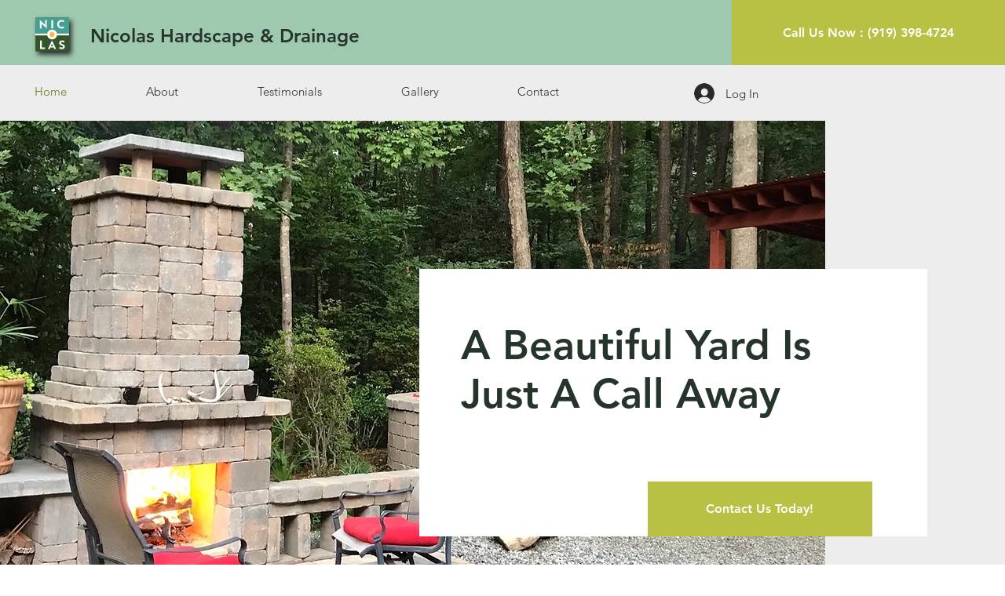

--- FILE ---
content_type: text/css; charset=utf-8
request_url: https://www.nicolasisidro.com/_serverless/pro-gallery-css-v4-server/layoutCss?ver=2&id=comp-ji1mrjsx&items=0_420_420%7C3695_4032_3024%7C3506_4032_3024%7C3706_1239_930%7C3463_640_480%7C3377_640_480%7C3669_1500_1000%7C3580_640_480%7C3620_1000_745%7C3465_1000_743%7C3447_1000_725%7C3721_1500_1000%7C3604_640_478%7C3392_750_420%7C3465_746_560%7C3617_746_560%7C3576_1239_927%7C3454_1239_927%7C3318_1500_1000%7C3511_748_560&container=3689_1160_863.8125_720&options=layoutParams_cropRatio:3.2%7ClayoutParams_structure_galleryRatio_value:0%7ClayoutParams_repeatingGroupTypes:%7ClayoutParams_gallerySpacing:0%7CgroupTypes:1,2v,3t,3b,3r,3h%7CnumberOfImagesPerRow:3%7CcollageAmount:0.7%7CtextsVerticalPadding:0%7CtextsHorizontalPadding:0%7CcalculateTextBoxHeightMode:MANUAL%7CtargetItemSize:661%7CcubeRatio:3.2%7CexternalInfoHeight:0%7CexternalInfoWidth:0%7CisRTL:false%7CisVertical:false%7CminItemSize:110.16666666666667%7CgroupSize:3%7CchooseBestGroup:true%7CcubeImages:false%7CcubeType:fill%7CsmartCrop:false%7CcollageDensity:0.06%7CimageMargin:22.400000000690568%7CgalleryThumbnailsAlignment:bottom%7CgridStyle:1%7CtitlePlacement:SHOW_ON_HOVER%7CarrowsSize:23%7CslideshowInfoSize:200%7CimageInfoType:NO_BACKGROUND%7CtextBoxHeight:0%7CscrollDirection:1%7CgalleryLayout:8%7CgallerySizeType:smart%7CgallerySize:35%7CcropOnlyFill:false%7CnumberOfImagesPerCol:1%7CgroupsPerStrip:0%7Cscatter:0%7CenableInfiniteScroll:1%7CthumbnailSpacings:5%7CarrowsPosition:0%7CthumbnailSize:120%7CcalculateTextBoxWidthMode:PERCENT%7CtextBoxWidthPercent:50%7CuseMaxDimensions:false%7CrotatingGroupTypes:%7CfixedColumns:0%7CrotatingCropRatios:%7CgallerySizePx:0%7CplaceGroupsLtr:false
body_size: -15
content:
#pro-gallery-comp-ji1mrjsx [data-hook="item-container"][data-idx="0"].gallery-item-container{opacity: 1 !important;display: block !important;transition: opacity .2s ease !important;top: 0px !important;left: 0px !important;right: auto !important;height: 219px !important;width: 1160px !important;} #pro-gallery-comp-ji1mrjsx [data-hook="item-container"][data-idx="0"] .gallery-item-common-info-outer{height: 100% !important;} #pro-gallery-comp-ji1mrjsx [data-hook="item-container"][data-idx="0"] .gallery-item-common-info{height: 100% !important;width: 100% !important;} #pro-gallery-comp-ji1mrjsx [data-hook="item-container"][data-idx="0"] .gallery-item-wrapper{width: 1160px !important;height: 219px !important;margin: 0 !important;} #pro-gallery-comp-ji1mrjsx [data-hook="item-container"][data-idx="0"] .gallery-item-content{width: 1160px !important;height: 219px !important;margin: 0px 0px !important;opacity: 1 !important;} #pro-gallery-comp-ji1mrjsx [data-hook="item-container"][data-idx="0"] .gallery-item-hover{width: 1160px !important;height: 219px !important;opacity: 1 !important;} #pro-gallery-comp-ji1mrjsx [data-hook="item-container"][data-idx="0"] .item-hover-flex-container{width: 1160px !important;height: 219px !important;margin: 0px 0px !important;opacity: 1 !important;} #pro-gallery-comp-ji1mrjsx [data-hook="item-container"][data-idx="0"] .gallery-item-wrapper img{width: 100% !important;height: 100% !important;opacity: 1 !important;} #pro-gallery-comp-ji1mrjsx [data-hook="item-container"][data-idx="1"].gallery-item-container{opacity: 1 !important;display: block !important;transition: opacity .2s ease !important;top: 261px !important;left: 0px !important;right: auto !important;height: 244px !important;width: 1160px !important;} #pro-gallery-comp-ji1mrjsx [data-hook="item-container"][data-idx="1"] .gallery-item-common-info-outer{height: 100% !important;} #pro-gallery-comp-ji1mrjsx [data-hook="item-container"][data-idx="1"] .gallery-item-common-info{height: 100% !important;width: 100% !important;} #pro-gallery-comp-ji1mrjsx [data-hook="item-container"][data-idx="1"] .gallery-item-wrapper{width: 1160px !important;height: 244px !important;margin: 0 !important;} #pro-gallery-comp-ji1mrjsx [data-hook="item-container"][data-idx="1"] .gallery-item-content{width: 1160px !important;height: 244px !important;margin: 0px 0px !important;opacity: 1 !important;} #pro-gallery-comp-ji1mrjsx [data-hook="item-container"][data-idx="1"] .gallery-item-hover{width: 1160px !important;height: 244px !important;opacity: 1 !important;} #pro-gallery-comp-ji1mrjsx [data-hook="item-container"][data-idx="1"] .item-hover-flex-container{width: 1160px !important;height: 244px !important;margin: 0px 0px !important;opacity: 1 !important;} #pro-gallery-comp-ji1mrjsx [data-hook="item-container"][data-idx="1"] .gallery-item-wrapper img{width: 100% !important;height: 100% !important;opacity: 1 !important;} #pro-gallery-comp-ji1mrjsx [data-hook="item-container"][data-idx="2"].gallery-item-container{opacity: 1 !important;display: block !important;transition: opacity .2s ease !important;top: 547px !important;left: 0px !important;right: auto !important;height: 244px !important;width: 1160px !important;} #pro-gallery-comp-ji1mrjsx [data-hook="item-container"][data-idx="2"] .gallery-item-common-info-outer{height: 100% !important;} #pro-gallery-comp-ji1mrjsx [data-hook="item-container"][data-idx="2"] .gallery-item-common-info{height: 100% !important;width: 100% !important;} #pro-gallery-comp-ji1mrjsx [data-hook="item-container"][data-idx="2"] .gallery-item-wrapper{width: 1160px !important;height: 244px !important;margin: 0 !important;} #pro-gallery-comp-ji1mrjsx [data-hook="item-container"][data-idx="2"] .gallery-item-content{width: 1160px !important;height: 244px !important;margin: 0px 0px !important;opacity: 1 !important;} #pro-gallery-comp-ji1mrjsx [data-hook="item-container"][data-idx="2"] .gallery-item-hover{width: 1160px !important;height: 244px !important;opacity: 1 !important;} #pro-gallery-comp-ji1mrjsx [data-hook="item-container"][data-idx="2"] .item-hover-flex-container{width: 1160px !important;height: 244px !important;margin: 0px 0px !important;opacity: 1 !important;} #pro-gallery-comp-ji1mrjsx [data-hook="item-container"][data-idx="2"] .gallery-item-wrapper img{width: 100% !important;height: 100% !important;opacity: 1 !important;} #pro-gallery-comp-ji1mrjsx [data-hook="item-container"][data-idx="3"]{display: none !important;} #pro-gallery-comp-ji1mrjsx [data-hook="item-container"][data-idx="4"]{display: none !important;} #pro-gallery-comp-ji1mrjsx [data-hook="item-container"][data-idx="5"]{display: none !important;} #pro-gallery-comp-ji1mrjsx [data-hook="item-container"][data-idx="6"]{display: none !important;} #pro-gallery-comp-ji1mrjsx [data-hook="item-container"][data-idx="7"]{display: none !important;} #pro-gallery-comp-ji1mrjsx [data-hook="item-container"][data-idx="8"]{display: none !important;} #pro-gallery-comp-ji1mrjsx [data-hook="item-container"][data-idx="9"]{display: none !important;} #pro-gallery-comp-ji1mrjsx [data-hook="item-container"][data-idx="10"]{display: none !important;} #pro-gallery-comp-ji1mrjsx [data-hook="item-container"][data-idx="11"]{display: none !important;} #pro-gallery-comp-ji1mrjsx [data-hook="item-container"][data-idx="12"]{display: none !important;} #pro-gallery-comp-ji1mrjsx [data-hook="item-container"][data-idx="13"]{display: none !important;} #pro-gallery-comp-ji1mrjsx [data-hook="item-container"][data-idx="14"]{display: none !important;} #pro-gallery-comp-ji1mrjsx [data-hook="item-container"][data-idx="15"]{display: none !important;} #pro-gallery-comp-ji1mrjsx [data-hook="item-container"][data-idx="16"]{display: none !important;} #pro-gallery-comp-ji1mrjsx [data-hook="item-container"][data-idx="17"]{display: none !important;} #pro-gallery-comp-ji1mrjsx [data-hook="item-container"][data-idx="18"]{display: none !important;} #pro-gallery-comp-ji1mrjsx [data-hook="item-container"][data-idx="19"]{display: none !important;} #pro-gallery-comp-ji1mrjsx .pro-gallery-prerender{height:5476.79899287267px !important;}#pro-gallery-comp-ji1mrjsx {height:5476.79899287267px !important; width:1160px !important;}#pro-gallery-comp-ji1mrjsx .pro-gallery-margin-container {height:5476.79899287267px !important;}#pro-gallery-comp-ji1mrjsx .pro-gallery {height:5476.79899287267px !important; width:1160px !important;}#pro-gallery-comp-ji1mrjsx .pro-gallery-parent-container {height:5476.79899287267px !important; width:1202px !important;}